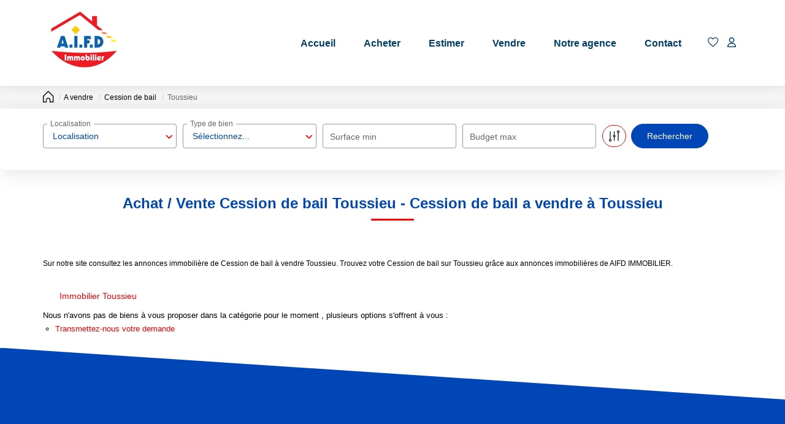

--- FILE ---
content_type: text/html; charset=UTF-8
request_url: https://www.aifd-immobilier.fr/ville_bien/Toussieu_1_12__Vente/achat-vente-cession-de-bail-toussieu.html
body_size: 2329
content:
<!DOCTYPE html>
<html lang="en">
<head>
    <meta charset="utf-8">
    <meta name="viewport" content="width=device-width, initial-scale=1">
    <title></title>
    <style>
        body {
            font-family: "Arial";
        }
    </style>
    <script type="text/javascript">
    window.awsWafCookieDomainList = [];
    window.gokuProps = {
"key":"AQIDAHjcYu/GjX+QlghicBgQ/7bFaQZ+m5FKCMDnO+vTbNg96AHQtJE9ZfTrSjQQnGhViFUOAAAAfjB8BgkqhkiG9w0BBwagbzBtAgEAMGgGCSqGSIb3DQEHATAeBglghkgBZQMEAS4wEQQMnjZscAnoLvNa83HgAgEQgDtLZJqf/mN/ZnozhHyxRu/IBFAgJ6bhS/kDWdUtWSfx2H0eThZqtw/HjaWCRjz/BX1BBfXx4ds3xQ/eYQ==",
          "iv":"CgAHByO22QAAAxGX",
          "context":"Irh9gjtr7OZjXotjCXL/KW4TFz8HMYv3/7vr9o+/SagAGeGp8Xq+f6NpSGktBoft889YP12+n3aRQ0ohdCo0SxG18xXSVOKtNzdrSH651Vo5kKyDpz/VTS80XZwLZC0c2mgAtM/3962vtX6oYuBBV+XABy4OsiQdGjWcf03OlwksL4zaAbl1ds10F32IdNNggrEs06m0DLK00T+NA5r2hLjHPFBmNgERRMDYwzqfiFVLxaxBJ+YBFIszMf/WqffjNhI+YfB9rvvz4KGS/ldCAMlOasl0yVH57OWpysFVEbBkRy1FNe49Yf59JYe4enXRMsYoVqSfBS6MgzmMWrFogpS6qmoAXb3jLqFuViT8Vxh9HMZ7Y9UwTwVF26EbUvzex4JLmYPHIhqT/kwAzI4lJbDsFjUaYNkob9/l+LPPPbv2QFHZ7qngVJnokKRJNF0mY39ljhrBzwxX1oYWB3QJ+9FjVqM6ko2nykvcppnORqZ1zpgPWKDf/BwvWbRV0RGTxyVjjXWnPwKO6FIHQDUMWsAszoiVNBMQ/M+kTxJAxR7nhaMO/jHbyQff8X1Z2rENchHxQvVILxtNEDB2DkdfuA3Z1c83QBPDTyBnZITo5EbzXK5pfMdCEGmiKajYfYJADC8WtEuDUG8KOaBqMmPcH6Be/uPpop3mPUfM2HNMXFm1yy3AdlG2FWbVrsKRM+x965cva9X+J2rzKLSHbw5rxRoNih690Zn8ebUdiby/11ZGe8+IHKY//Pxk0K8cqgg2IQk1DgTlgvblBDY+goHuvgDXilvvWIfR2Q=="
};
    </script>
    <script src="https://7813e45193b3.47e58bb0.eu-west-3.token.awswaf.com/7813e45193b3/28fa1170bc90/1cc501575660/challenge.js"></script>
</head>
<body>
    <div id="challenge-container"></div>
    <script type="text/javascript">
        AwsWafIntegration.saveReferrer();
        AwsWafIntegration.checkForceRefresh().then((forceRefresh) => {
            if (forceRefresh) {
                AwsWafIntegration.forceRefreshToken().then(() => {
                    window.location.reload(true);
                });
            } else {
                AwsWafIntegration.getToken().then(() => {
                    window.location.reload(true);
                });
            }
        });
    </script>
    <noscript>
        <h1>JavaScript is disabled</h1>
        In order to continue, we need to verify that you're not a robot.
        This requires JavaScript. Enable JavaScript and then reload the page.
    </noscript>
</body>
</html>

--- FILE ---
content_type: text/css
request_url: https://www.aifd-immobilier.fr/templates/_share/modules/legacy_cookie_consent/public/build/cookieConsentBlock.d4bbb5be.css
body_size: 403
content:
#cookie-banner{background:#eee!important;bottom:0;color:#333!important;float:none;font-size:14px;left:0;line-height:22px;padding:30px 0;position:fixed;right:0;z-index:2000}#cookie-banner.top-position{bottom:unset;top:0}#cookie-banner .container_center{box-sizing:border-box;max-width:100%;padding:0 15px}#cookie-banner .close_cookie_banner{position:absolute;right:30px;top:15px}#cookie-banner a{color:#333}#cookie-banner a :hover{text-decoration:underline}#cookie-banner .cookie-btn{padding-top:15px;text-align:center;width:100%}#cookie-banner .btn{background:#fff;background-image:none;border:1px solid #333;border-radius:0;color:#333;cursor:pointer;display:inline-block;font-size:15px;font-weight:500;line-height:1.42857143;margin-bottom:0;padding:6px 12px;text-align:center;touch-action:manipulation;transition:all .5s ease;-webkit-user-select:none;-moz-user-select:none;user-select:none;vertical-align:middle;white-space:nowrap}#cookie-banner .btn:hover{background:#333;color:#fff;text-decoration:none}#cookie-banner .btn+.btn{margin-left:30px}#cookie-banner h4{font-weight:600}@media print{#cookie-banner{display:none!important}}